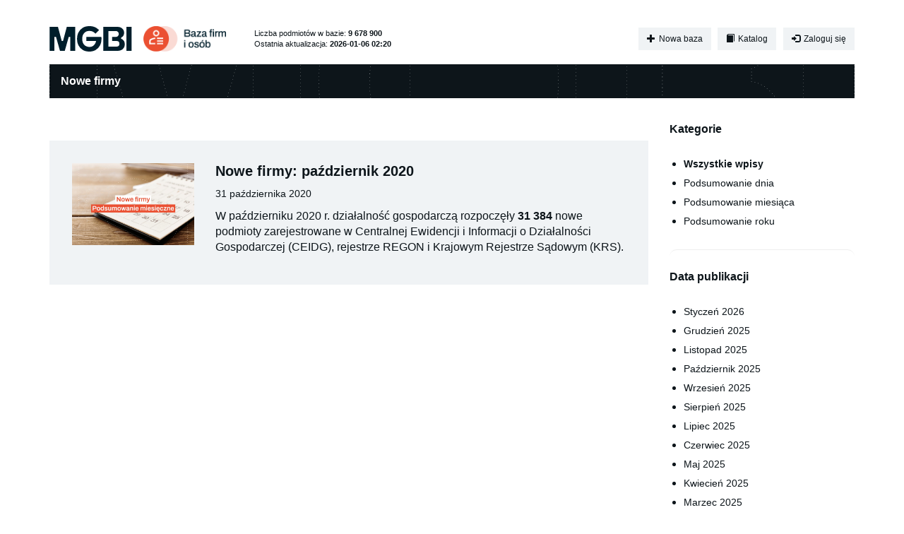

--- FILE ---
content_type: text/html;q=0.95; charset=utf-8
request_url: https://www.bnf.pl/nowe-firmy/2020-10
body_size: 3913
content:
<!DOCTYPE html><html lang="pl"><head><meta charset="utf-8"/><meta content="IE=edge" http-equiv="X-UA-Compatible"/><meta content="width=device-width, initial-scale=1.0" name="viewport"/><meta content="
Codziennie aktualizowana baza danych firm i innych podmiotów gospodarczych z rejestrów CEIDG, KRS, REGON w formatach CSV, Excel, XML. Od 0,02 zł netto za rekord.
" name="description"/><title>Nowe firmy - BNF</title><link href="https://fonts.googleapis.com/css?family=Open+Sans|Oswald" rel="stylesheet" type="text/css"/><link href="https://fonts.googleapis.com/css2?family=Material+Symbols+Outlined:opsz,wght,FILL,GRAD@20..48,100..700,0..1,-50..200" rel="stylesheet"/><link href="/static/website/images/icon.png" rel="icon" type="image/png"/><link href="/static/CACHE/css/d44f7808b59a.css" media="screen" rel="stylesheet" type="text/css"/><link href="/static/CACHE/css/e5753f8abeba.css" rel="stylesheet" type="text/css"/><link href="/static/CACHE/css/64717d94778f.css" media="screen" rel="stylesheet" type="text/css"/><link href="/static/CACHE/css/107c9f05df07.css" media="screen" rel="stylesheet" type="text/css"/><script>(function(i,s,o,g,r,a,m){i['GoogleAnalyticsObject']=r;i[r]=i[r]||function(){(i[r].q=i[r].q||[]).push(arguments)},i[r].l=1*new Date();a=s.createElement(o),m=s.getElementsByTagName(o)[0];a.async=1;a.src=g;m.parentNode.insertBefore(a,m)})(window,document,'script','//www.google-analytics.com/analytics.js','ga');ga('create', 'UA-51610666-2', 'auto');ga('send', 'pageview');</script><script>(function(w,d,s,l,i){w[l]=w[l]||[];w[l].push({'gtm.start':
new Date().getTime(),event:'gtm.js'});var f=d.getElementsByTagName(s)[0],
j=d.createElement(s),dl=l!='dataLayer'?'&l='+l:'';j.async=true;j.src=
'https://www.googletagmanager.com/gtm.js?id='+i+dl;f.parentNode.insertBefore(j,f);
})(window,document,'script','dataLayer','GTM-5N4WZH3');</script><script>
!function(f,b,e,v,n,t,s){if(f.fbq)return;n=f.fbq=function(){n.callMethod?
n.callMethod.apply(n,arguments):n.queue.push(arguments)};if(!f._fbq)f._fbq=n;
n.push=n;n.loaded=!0;n.version='2.0';n.queue=[];t=b.createElement(e);t.async=!0;
t.src=v;s=b.getElementsByTagName(e)[0];s.parentNode.insertBefore(t,s)}(window,
document,'script','https://connect.facebook.net/en_US/fbevents.js');
fbq('init', '325666537814492'); // Insert your pixel ID here.
fbq('track', 'PageView');
</script><noscript>&lt;img height="1" width="1" style="display:none" src="https://www.facebook.com/tr?id=325666537814492&amp;ev=PageView&amp;noscript=1" /&gt;</noscript><script src="//code.jquery.com/jquery-1.11.1.min.js" type="text/javascript"></script><script src="//netdna.bootstrapcdn.com/bootstrap/3.3.1/js/bootstrap.min.js" type="text/javascript"></script><script src="//ajax.aspnetcdn.com/ajax/jquery.validate/1.12.0/jquery.validate.min.js" type="text/javascript"></script><script src="/static/CACHE/js/0832ac55d8e8.js" type="text/javascript"></script><!--[if lt IE 9]><script type="text/javascript" src="/static/js/respond/respond.min.js"></script><![endif]--><script src="/static/CACHE/js/995218b2ebc0.js" type="text/javascript"></script><meta content="noindex" name="robots"/></head><body><noscript>&lt;iframe src="https://www.googletagmanager.com/ns.html?id=GTM-5N4WZH3" height="0" width="0" style="display:none;visibility:hidden"&gt;&lt;/iframe&gt;</noscript><div aria-hidden="true" class="modal fade" data-backdrop="static" id="payin-accepted-modal" role="dialog" tabindex="-1"><div class="modal-dialog"><div class="modal-content"><div class="modal-header"><button class="close" data-dismiss="modal" type="button"><span aria-hidden="true">×</span><span class="sr-only">Zamknij</span></button><h4 class="modal-title">Doładowanie konta</h4></div><div class="modal-body"><div class="modal-alert d-flex"><div class="icon"><span class="glyphicon glyphicon-time"></span></div><div class="info"><p><strong>Oczekujemy na przyjęcie Twojej wpłaty.</strong></p><p>W zależności od wybranej metody płatności może to potrwać od kilku minut do jednego dnia roboczego.</p></div></div></div><div class="modal-footer"><button class="btn btn-default" data-dismiss="modal">OK</button></div></div></div></div><div aria-hidden="true" class="modal fade" data-backdrop="static" id="payin-rejected-modal" role="dialog" tabindex="-1"><div class="modal-dialog"><div class="modal-content"><div class="modal-header"><button class="close" data-dismiss="modal" type="button"><span aria-hidden="true">×</span><span class="sr-only">Zamknij</span></button><h4 class="modal-title">Doładowanie konta</h4></div><div class="modal-body"><div class="modal-alert d-flex"><div class="icon"><span class="glyphicon glyphicon-remove-circle"></span></div><div class="info"><p><strong>Wystąpił błąd przy próbie przyjęcia Twojej wpłaty.</strong></p><p>Jeśli błąd się powtarza, skontaktuj się z nami przy pomocy <a class="alert-link" href="/kontakt">formularza kontaktowego</a>.</p></div></div></div><div class="modal-footer"><button class="btn btn-default" data-dismiss="modal">OK</button></div></div></div></div><div aria-hidden="true" class="modal fade" data-backdrop="static" id="credit-change-modal" role="dialog" tabindex="-1"><div class="modal-dialog"><div class="modal-content"><div class="modal-header"><button class="close" data-dismiss="modal" type="button"><span aria-hidden="true">×</span><span class="sr-only">Zamknij</span></button><h4 class="modal-title">Doładowanie konta</h4></div><div class="modal-body"><div class="modal-alert d-flex"><div class="icon"><span class="glyphicon glyphicon-ok-circle"></span></div><div class="info"><p><strong>Dziękujemy za dokonanie wpłaty!</strong></p><p>Twoje konto zostało właśnie doładowane kwotą <strong id="credit-change-modal-payin-value"> zł</strong> i będzie aktywne przez następne <strong>365 dni</strong>.</p></div></div></div><div class="modal-footer"><button class="btn btn-default" data-dismiss="modal">OK</button></div></div></div></div><div aria-hidden="true" class="modal fade" data-backdrop="static" id="error-modal" role="dialog" tabindex="-1"><div class="modal-dialog"><div class="modal-content"><div class="modal-header"><button class="close" data-dismiss="modal" type="button"><span aria-hidden="true">×</span><span class="sr-only">Zamknij</span></button><h4 class="modal-title">Funkcja niedostępna</h4></div><div class="modal-body"><div class="modal-alert d-flex"><div class="icon"><span class="glyphicon glyphicon-time"></span></div><div class="info"><p><strong>Funkcja, której próbujesz użyć, jest chwilowo niedostępna.</strong></p><p>Spróbuj ponownie za kilka minut. Jeśli problem się powtarza, skontaktuj się z nami przy pomocy <a class="alert-link" href="/kontakt">formularza kontaktowego</a>.</p></div></div></div><div class="modal-footer"><button class="btn btn-default" data-dismiss="modal">OK</button></div></div></div></div><div class="container"><div class="header"><div class="top-bar"><a class="navbar-brand" href="/"><div class="logo-wrapper"><img alt="BNF - Baza firm i osób decyzyjnych - CEIDG, KRS, REGON" src="/static/website/images/mgbi_logo.svg"/><img alt="BNF - Baza firm i osób decyzyjnych - CEIDG, KRS, REGON" src="/static/website/images/baza_firm_i_osob_logo.png"/></div></a><div class="last-update-info"><div class="nowrap">Liczba podmiotów w bazie: <strong>9 678 900</strong></div><div class="nowrap">Ostatnia aktualizacja: <strong>2026-01-06 02:20</strong></div></div><div class="navbar user-box"><div class="btn-group"><a class="btn btn-xs btn-light" href="/nowa-baza"><span class="glyphicon glyphicon-plus"></span> Nowa baza</a> <a class="btn btn-xs btn-light" href="/katalog"><span class="glyphicon glyphicon-book"></span> Katalog</a></div><div class="btn-group"><a class="btn btn-xs btn-light" href="/konto/zaloguj/"><span class="glyphicon glyphicon-log-in"></span> Zaloguj się</a></div></div></div></div><div class="body"><div class="row"><div class="col-md-12"><h4 class="page-title">Nowe firmy</h4></div></div><div class="row"><div class="col-md-9"><div class="entries-list"><div class="entry"><div class="row"><div class="hidden-xs col-sm-3"><a href="/nowe-firmy/artykul/nowe-firmy-pazdziernik-2020"><img alt="Nowe firmy: październik 2020" src="/media/thumbnails/podsumowanie_miesiaca.jpg"/></a></div><div class="col-xs-12 col-sm-9"><h3><a href="/nowe-firmy/artykul/nowe-firmy-pazdziernik-2020">Nowe firmy: październik 2020</a></h3><p><small>31 października 2020</small></p><p>W październiku 2020 r. działalność gospodarczą rozpoczęły <strong>31 384</strong> nowe podmioty zarejestrowane w Centralnej Ewidencji i Informacji o Działalności Gospodarczej (CEIDG), rejestrze REGON i Krajowym Rejestrze Sądowym (KRS).</p></div></div></div></div></div><div class="col-md-3"><div class="categories-box"><h4>Kategorie</h4><ul class="margin-top-30"><li><a href="/nowe-firmy/"><strong>Wszystkie wpisy</strong></a></li><li><a href="/nowe-firmy/kategoria/podsumowanie-dnia">Podsumowanie dnia</a></li><li><a href="/nowe-firmy/kategoria/podsumowanie-miesiaca">Podsumowanie miesiąca</a></li><li><a href="/nowe-firmy/kategoria/podsumowanie-roku">Podsumowanie roku</a></li></ul></div><div class="categories-box"><h4>Data publikacji</h4><ul class="margin-top-30"><li><a href="/nowe-firmy/2026-01">Styczeń 2026</a></li><li><a href="/nowe-firmy/2025-12">Grudzień 2025</a></li><li><a href="/nowe-firmy/2025-11">Listopad 2025</a></li><li><a href="/nowe-firmy/2025-10">Październik 2025</a></li><li><a href="/nowe-firmy/2025-09">Wrzesień 2025</a></li><li><a href="/nowe-firmy/2025-08">Sierpień 2025</a></li><li><a href="/nowe-firmy/2025-07">Lipiec 2025</a></li><li><a href="/nowe-firmy/2025-06">Czerwiec 2025</a></li><li><a href="/nowe-firmy/2025-05">Maj 2025</a></li><li><a href="/nowe-firmy/2025-04">Kwiecień 2025</a></li><li><a href="/nowe-firmy/2025-03">Marzec 2025</a></li><li><a href="/nowe-firmy/2025-02">Luty 2025</a></li><li><a href="/nowe-firmy/2025-01">Styczeń 2025</a></li><li><a href="/nowe-firmy/2024-12">Grudzień 2024</a></li><li><a href="/nowe-firmy/2024-11">Listopad 2024</a></li><li><a href="/nowe-firmy/2024-10">Październik 2024</a></li><li><a href="/nowe-firmy/2024-09">Wrzesień 2024</a></li><li><a href="/nowe-firmy/2024-08">Sierpień 2024</a></li><li><a href="/nowe-firmy/2024-07">Lipiec 2024</a></li><li><a href="/nowe-firmy/2024-06">Czerwiec 2024</a></li><li><a href="/nowe-firmy/2024-05">Maj 2024</a></li><li><a href="/nowe-firmy/2024-04">Kwiecień 2024</a></li><li><a href="/nowe-firmy/2024-03">Marzec 2024</a></li><li><a href="/nowe-firmy/2024-02">Luty 2024</a></li><li><a href="/nowe-firmy/2024-01">Styczeń 2024</a></li><li><a href="/nowe-firmy/2023-12">Grudzień 2023</a></li><li><a href="/nowe-firmy/2023-11">Listopad 2023</a></li><li><a href="/nowe-firmy/2023-10">Październik 2023</a></li><li><a href="/nowe-firmy/2023-09">Wrzesień 2023</a></li><li><a href="/nowe-firmy/2023-08">Sierpień 2023</a></li><li><a href="/nowe-firmy/2023-07">Lipiec 2023</a></li><li><a href="/nowe-firmy/2023-06">Czerwiec 2023</a></li><li><a href="/nowe-firmy/2023-05">Maj 2023</a></li><li><a href="/nowe-firmy/2023-04">Kwiecień 2023</a></li><li><a href="/nowe-firmy/2023-03">Marzec 2023</a></li><li><a href="/nowe-firmy/2023-02">Luty 2023</a></li><li><a href="/nowe-firmy/2023-01">Styczeń 2023</a></li><li><a href="/nowe-firmy/2022-12">Grudzień 2022</a></li><li><a href="/nowe-firmy/2022-11">Listopad 2022</a></li><li><a href="/nowe-firmy/2022-10">Październik 2022</a></li><li><a href="/nowe-firmy/2022-09">Wrzesień 2022</a></li><li><a href="/nowe-firmy/2022-08">Sierpień 2022</a></li><li><a href="/nowe-firmy/2022-07">Lipiec 2022</a></li><li><a href="/nowe-firmy/2022-06">Czerwiec 2022</a></li><li><a href="/nowe-firmy/2022-05">Maj 2022</a></li><li><a href="/nowe-firmy/2022-04">Kwiecień 2022</a></li><li><a href="/nowe-firmy/2022-03">Marzec 2022</a></li><li><a href="/nowe-firmy/2022-02">Luty 2022</a></li><li><a href="/nowe-firmy/2022-01">Styczeń 2022</a></li><li><a href="/nowe-firmy/2021-12">Grudzień 2021</a></li><li><a href="/nowe-firmy/2021-11">Listopad 2021</a></li><li><a href="/nowe-firmy/2021-10">Październik 2021</a></li><li><a href="/nowe-firmy/2021-09">Wrzesień 2021</a></li><li><a href="/nowe-firmy/2021-08">Sierpień 2021</a></li><li><a href="/nowe-firmy/2021-07">Lipiec 2021</a></li><li><a href="/nowe-firmy/2021-06">Czerwiec 2021</a></li><li><a href="/nowe-firmy/2021-05">Maj 2021</a></li><li><a href="/nowe-firmy/2021-04">Kwiecień 2021</a></li><li><a href="/nowe-firmy/2021-03">Marzec 2021</a></li><li><a href="/nowe-firmy/2021-02">Luty 2021</a></li><li><a href="/nowe-firmy/2021-01">Styczeń 2021</a></li><li><a href="/nowe-firmy/2020-12">Grudzień 2020</a></li><li><a href="/nowe-firmy/2020-11">Listopad 2020</a></li><li><a href="/nowe-firmy/2020-10"><strong>Październik 2020</strong></a></li><li><a href="/nowe-firmy/2020-09">Wrzesień 2020</a></li><li><a href="/nowe-firmy/2020-08">Sierpień 2020</a></li><li><a href="/nowe-firmy/2020-07">Lipiec 2020</a></li><li><a href="/nowe-firmy/2020-06">Czerwiec 2020</a></li><li><a href="/nowe-firmy/2020-05">Maj 2020</a></li><li><a href="/nowe-firmy/2020-04">Kwiecień 2020</a></li><li><a href="/nowe-firmy/2020-03">Marzec 2020</a></li><li><a href="/nowe-firmy/2020-02">Luty 2020</a></li><li><a href="/nowe-firmy/2020-01">Styczeń 2020</a></li><li><a href="/nowe-firmy/2019-12">Grudzień 2019</a></li><li><a href="/nowe-firmy/2018-12">Grudzień 2018</a></li><li><a href="/nowe-firmy/2017-12">Grudzień 2017</a></li><li><a href="/nowe-firmy/2016-12">Grudzień 2016</a></li><li><a href="/nowe-firmy/2015-12">Grudzień 2015</a></li><li><a href="/nowe-firmy/2014-12">Grudzień 2014</a></li><li><a href="/nowe-firmy/2013-12">Grudzień 2013</a></li><li><a href="/nowe-firmy/2012-12">Grudzień 2012</a></li><li><a href="/nowe-firmy/2011-12">Grudzień 2011</a></li><li><a href="/nowe-firmy/2010-12">Grudzień 2010</a></li><li><a href="/nowe-firmy/2009-12">Grudzień 2009</a></li><li><a href="/nowe-firmy/2008-12">Grudzień 2008</a></li><li><a href="/nowe-firmy/2007-12">Grudzień 2007</a></li><li><a href="/nowe-firmy/2006-12">Grudzień 2006</a></li><li><a href="/nowe-firmy/2005-12">Grudzień 2005</a></li><li><a href="/nowe-firmy/2004-12">Grudzień 2004</a></li><li><a href="/nowe-firmy/2003-12">Grudzień 2003</a></li><li><a href="/nowe-firmy/2002-12">Grudzień 2002</a></li></ul></div></div></div></div><div class="footer"><div><a href="/oferta">Nasza oferta</a> <a href="/nowe-firmy/">Nowe firmy</a> <a href="/katalog">Katalog</a> <a href="/regulamin">Regulamin</a> <a href="/kontakt">Kontakt</a></div><div>© 2026 <a href="https://www.mgbi.pl/" target="_blank">MGBI sp. z o.o.</a></div></div><div class="footer-announcement">W naszym serwisie przetwarzamy dane osobowe dotyczące działalności gospodarczej i zawodowej prowadzonej przez osoby fizyczne, a także wykorzystujemy pliki cookies w celu zapewnienia prawidłowego działania oraz dalszego rozwoju oferowanych przez nas usług. Szczegółowe informacje na ten temat dostępne są na stronach: <a href="/ochrona-danych-osobowych">Ochrona danych osobowych</a> oraz <a href="/polityka-prywatnosci">Polityka prywatności</a>.</div></div></body></html>

--- FILE ---
content_type: text/css
request_url: https://www.bnf.pl/static/CACHE/css/64717d94778f.css
body_size: 9827
content:
.alert,.alert,.btn,.list-group,.navbar-default{box-shadow:none;-webkit-box-shadow:none}.alert,.btn,.navbar-default{background-image:none}.alert-success{background-color:#d2edc7}.alert-thin{padding:8px}.asterisk-field{color:#f00;margin-left:5px}.benefit-box{margin-bottom:15px}.benefit-box>div>img{min-height:60px}.benefit-box>h3{margin-top:15px}.bg-lightgrey{background-color:#f9f9f9}.big{font-size:18px}.breadcrumbs{margin-bottom:20px}.btn-header{float:right;margin-top:120px}.btn-right{margin-top:20px}.business-label{background-color:#777;border-radius:4px;-moz-border-radius:4px;-webkit-border-radius:4px;color:#fff;font-size:11px;font-weight:bold;padding:3px 5px}.business-labels li{display:inline-block}.calendar-date select{border:1px solid #CCC;border-radius:4px}.categories-box{background-color:#f8f8f8;border-radius:10px;-moz-border-radius:10px;-webkit-border-radius:10px;margin-bottom:20px;padding:10px 15px}.categories-box>h4{margin-top:5px}.categories-box ul{margin-top:20px;padding-left:20px}.categories-box ul>li{margin-bottom:5px}.client-tile{border:1px solid #ddd;color:#000;display:inline-block;width:90px;margin:0 10px 10px 0;padding:3px}.client-tile img{width:100%}.container-narrow>hr{margin:30px 0}.checkbox label{top:0}.criteria-table td,.criteria-table td small{font-size:95%}.criteria-table th{min-width:40%}.cursor-pointer{cursor:pointer}.date-range-picker{background-color:#fff;border:1px solid #ccc;border-radius:3px;display:inline-block;-moz-border-radius:3px;-webkit-border-radius:3px;cursor:pointer;min-width:210px;padding:6px 12px}.date-range-picker .caret{float:right;margin-top:8px}.date-range-picker-disabled{background-color:#eee;cursor:auto}.details-table{background-color:#fff;margin-bottom:0}.details-table>tbody>tr:first-child>td:nth-child(2),.details-table>tbody>tr:first-child>td:nth-child(3){min-width:80px}.details-table>tbody>tr.danger td{background-color:#fff8f8}.details-table>tbody>tr.success td{background-color:#f4f9f2}.details-table>tbody{max-height:300px}.details-table>tbody>tr>td{font-size:95%}.details-table>tfoot>tr>td{background-color:#aaa;color:#fff;font-size:90%;padding-bottom:3px!important}.details-table>tfoot>tr>td button{color:#fff;padding:0}.details-table>tfoot>tr>td button:visited,.details-table>tfoot>tr>td button:hover,.details-table>tfoot>tr>td button:active,.details-table>tfoot>tr>td button:focus{color:#fff}.details-table>tfoot>tr>td input[name="page"]{height:25px;padding:5px;position:relative;text-align:center;top:-2px;width:30px}.details-table>tfoot>tr>td label{margin-bottom:0}.details-table>thead>tr:first-child th{background-color:#aaa;border-bottom:none;color:#fff}.details-table-footer{background-color:#eee;border-top:2px solid #ddd;border-bottom-left-radius:8px;border-bottom-right-radius:8px;-moz-border-radius-bottomleft:8px;-moz-border-radius-bottomright:8px;-webkit-border-bottom-left-radius:8px;-webkit-border-bottom-right-radius:8px;padding:10px;width:100%}.dynamic-list li{background-color:#f8f8f8;cursor:pointer;padding:8px}.dynamic-list li:hover{background-color:#f4f4f4}.entries-box .entry{background-color:#f8f8f8;border-radius:6px;-moz-border-radius:6px;-webkit-border-radius:6px;overflow:hidden;margin-bottom:20px;padding:10px}.entries-box .entry .row:first-child{min-height:150px}.entries-box .entry h4{margin-top:0}.entries-box .entry h4>a{color:inherit}.entries-box .entry p{font-size:85%}.entries-list .entry{border-bottom:1px dashed #e5e5e5;margin:20px 0 10px 0;padding-bottom:15px}.entries-list .entry:last-child{border-bottom:none}.entries-list .entry h3>a{color:inherit}.entries-list .entry h3{margin-top:0}.entries-list .entry img{width:100%}.font-green{color:#5CB85C}.font-grey{color:#888}.font-orange{color:#F0AD4E}.font-red{color:#f44}.font-blue{color:#337ab7}.footer{background-color:#666;color:#ddd;margin-top:20px;padding:5px 10px}.footer a{color:#ddd}.form-row{padding:inherit 15px}.footer-announcement{background-color:#eee;color:#888;font-size:12px;padding:10px}.form-control.copy-only{cursor:default}.form-info{padding-bottom:10px}.form-row-no-margin{margin-top:10px}.form-row p+h4{margin-top:28px}.header-buttons{margin-top:40px}.header-buttons div{float:right;margin-top:20px}.header-list li{margin-bottom:5px}.hidden{display:none}.highlight{background-color:#f8f8f8;border:2px solid #ddd;border-radius:10px;-moz-border-radius:10px;-webkit-border-radius:10px;padding:15px}.highlight.row{padding:15px 0}.highlight .info{color:#888;font-size:12px}.highlight .table{background-color:inherit;margin-bottom:0}.highlight .table th{font-weight:bold font-weight:normal}.highlight .table td,.highlight .table th{background-color:inherit;border-top:none}.info-panel{margin-bottom:40px}.info-panel .panel-heading h3.panel-title{display:inline}.info-panel .panel-heading .pull-left{max-width:95%}.input-group .input-group-addon{cursor:pointer}.jumbotron.main{background-color:#fff;background-image:url('/static/website/images/main/jumbotron.jpg?a59987809bad');background-position:center;background-repeat:no-repeat;background-size:cover;margin-bottom:15px;margin-top:-15px;overflow:hidden;padding:0}.jumbotron.main .background{padding:5px 0 0 0}.jumbotron.main .brand{border-left:20px solid transparent;line-height:.7;margin:20px 0 20px;padding:0 0 0 15px}.jumbotron.main .brand a{color:#555;font-family:Oswald,sans-serif;padding:0;text-shadow:#e6e6e6 1px 0 0,#e6e6e6 .533333px .833333px 0,#e6e6e6 -0.416667px .916667px 0,#e6e6e6 -0.983333px .133333px 0,#e6e6e6 -0.65px -0.75px 0,#e6e6e6 .283333px -0.966667px 0,#e6e6e6 .966667px -0.283333px 0;text-decoration:none}.jumbotron.main .brand a .title{font-size:45px;font-weight:bold}.jumbotron.main .brand a .subtitle{font-size:30px}.jumbotron.main .button{background:-moz-linear-gradient(left,rgba(180,180,180,0.65) 0,rgba(0,0,0,0) 100%);background:-webkit-gradient(linear,left top,right top,color-stop(0%,rgba(180,180,180,0.65)),color-stop(100%,rgba(0,0,0,0)));background:-webkit-linear-gradient(left,rgba(180,180,180,0.65) 0,rgba(0,0,0,0) 100%);background:-o-linear-gradient(left,rgba(180,180,180,0.65) 0,rgba(0,0,0,0) 100%);background:-ms-linear-gradient(left,rgba(180,180,180,0.65) 0,rgba(0,0,0,0) 100%);background:linear-gradient(to right,rgba(180,180,180,0.65) 0,rgba(0,0,0,0) 100%);filter:progid:DXImageTransform.Microsoft.gradient(startColorstr="#a6b4b4b4",endColorstr="#00000000",GradientType=1);padding:20px}.jumbotron.main .text{font-family:Open Sans;font-size:20px;padding:15px 45% 15px 20px}.jumbotron.main h1{font-size:48px}.jumbotron .opaque{background:-moz-linear-gradient(left,rgba(240,240,240,0.65) 0,rgba(240,240,240,0.25) 100%);background:-webkit-gradient(linear,left top,right top,color-stop(0%,rgba(240,240,240,0.25)),color-stop(100%,rgba(240,240,240,0.25)));background:-webkit-linear-gradient(left,rgba(240,240,240,0.65) 0,rgba(240,240,240,0.25) 100%);background:-o-linear-gradient(left,rgba(240,240,240,0.65) 0,rgba(240,240,240,0.25) 100%);background:-ms-linear-gradient(left,rgba(240,240,240,0.65) 0,rgba(240,240,240,0.25) 100%);background:linear-gradient(to right,rgba(240,240,240,0.65) 0,rgba(240,240,240,0.25) 100%);filter:progid:DXImageTransform.Microsoft.gradient(startColorstr="#a6b4b4b4",endColorstr="#a6b4b4b4",GradientType=1)}.jumbotron a{text-shadow:none}.label{padding:.4em .6em .3em}.last-update-info{color:#777;font-size:11px;padding:10px 0 0 0}.last-update-info table th{font-weight:normal;padding-right:10px}.legend{border:1px solid #c7d2d9;-khtml-border-radius:10px;-moz-border-radius:10px;border-radius:10px}.legend div{padding:5px}.legend .clearfix{padding:0}.legend table{border-spacing:1px;font-size:12px}.legend table td,.legend table th{border:1px solid #fff;padding:1px 3px 3px 3px}.legend table th{font-weight:normal;width:80%}.legend table th a{color:inherit}.legend table th a:hover{text-decoration:none}.legend table td{background-color:#f5f5f5;min-width:50px;text-align:right;white-space:nowrap}.legend table th.legend-color{padding:3px 5px 0 3px;width:25px}.legend table th.legend-color div{width:13px;height:13px}.legend table tr{vertical-align:top}.loading-icon-small{background-image:url('/static/main/images/loading-icon-small.gif?a59987809bad');background-size:100% auto;display:inline-block;height:22px;left:5px;position:relative;top:5px;visibility:hidden;width:22px;z-index:1000}.logo-label.center{background-color:#000}.logo-label.left{background-color:#428bca}.logo-label{color:#fff;font-weight:bold;padding:3px 5px}.main-box{border-top:1px solid #e5e5e5;margin-bottom:50px;margin-top:20px}.main-box>h2{color:#999;font-size:26px;font-weight:bold;margin:40px 0 50px;text-align:center}.margin-bottom-15{margin-bottom:15px!important}.margin-top-15{margin-top:15px!important}.margin-top-30{margin-top:30px!important}.margin-top-50{margin-top:50px!important}.marketing-box{border-top:none;font-size:13px}.modal-alert .icon{color:#888;font-size:40px}.modal-alert .info{padding-left:20px}.modal-content{border-radius:10px;overflow:hidden}.modal-content .modal-footer{background-color:#eee}.modal-content .modal-header{color:#fff}.modal-content .modal-header .close{color:#fff;opacity:1}.modal-content .modal-header .modal-title{font-weight:bold}.methods-list{margin-top:30px}.methods-list dd{border-bottom:2px dashed #bbb;margin:20px 0 30px;padding-bottom:20px}.methods-list dt{font-size:120%;padding-top:10px}.navbar .btn .glyphicon{margin-right:2px}.navbar .btn-group{margin-left:10px}.navbar-brand{padding:10px 15px}.navbar-brand img{width:60px}.news-box .article{background-color:#f8f8f8;border:none;border-radius:6px;-moz-border-radius:6px;-webkit-border-radius:6px;overflow:hidden;padding:0}.news-box .article .caption{min-height:150px;padding:10px}.news-box .article .image{display:block;position:relative}.news-box .article .image:hover{text-decoration:none}.news-box .article .issued-date{background-color:#aaa;color:#fff;padding:3px 10px}.news-box .article .title{background-color:#fff;filter:alpha(opacity=9);opacity:.9;bottom:0;color:#333;padding:5px 10px;position:absolute;width:100%}.news-box .article .title h4{line-height:1.3;margin:0}.news-cta{background:#eee;margin:30px 0;padding:15px}.no-decoration,.no-decoration:active,.no-decoration:hover{text-decoration:none}.nowrap{white-space:nowrap}.order-modal-table{width:100%}.order-modal-table td,.order-modal-table th{font-weight:normal;padding:5px}.order-modal-table td{text-align:right}.order-modal-table tr:first-child td,.order-modal-table tr:first-child th{border-bottom:1px solid #ddd}.order-status .label{padding-top:3px}.order-status .label .glyphicon{margin-right:1px}.orders-table>thead>tr:nth-child(2) th{background-color:#eee;border-top:none;font-size:85%;padding-bottom:5px;padding-top:5px}.orders-table p{margin-top:5px}.panel-small .orders-table ul.parts{padding-left:0}.panel-small .orders-table ul.parts li{color:#777;font-size:90%}.page-header{background-color:#eee;margin:20px 0 0 0;padding:15px}.page-header h1{font-weight:bold;margin-top:10px}.page-title{background-color:#666;border-top:4px solid #ccc;clear:both;color:#fff;font-weight:bold;margin-bottom:40px;margin-top:2px;padding:6px}.pagination{margin-top:0}.panel-heading .action-button{color:#fff;cursor:pointer}.panel-heading .action-button:hover{color:#ddd}.panel-large{border:3px solid #ddd;border-radius:15px;-moz-border-radius:15px;-webkit-border-radius:15px;margin-bottom:30px}.panel-large .panel-heading{border-bottom:none;background-image:none;padding:10px 15px}.panel-large .panel-heading h3.panel-title{font-size:16px}.section{border-top:2px dotted #ddd;padding:15px 0 20px 0}.section.first{border-top:none;padding-top:0}.section.grey{background-color:#f8f8f8;padding:15px 15px 20px 15px}.section.last{padding-bottom:0}.panel-small{background-color:#fbfbfb;border:2px solid #ddd;border-radius:10px;-moz-border-radius:10px;-webkit-border-radius:10px;box-shadow:none;padding:0}.panel-small .panel-body{color:#666;margin-top:10px}.panel-small .panel-body ul{padding:0 0 0 18px}.panel-small .panel-body ul li{list-style-type:square;margin-top:5px}.panel-small .panel-body ul li:first-child{margin-top:0}.panel-small .panel-body ul small{color:#aaa}.panel-small .panel-empty{border:none;padding:0}.panel-small .panel-heading{border-bottom:none;border-top-left-radius:7px;border-top-right-radius:7px;-moz-border-radius-topleft:7px;-moz-border-radius-topright:7px;-webkit-border-top-left-radius:7px;-webkit-border-top-right-radius:7px;padding:3px}.panel-small .panel-heading h5.panel-title{color:#357ebd;padding:7px}.panel-small .table-responsive{border:none}.panel-small .panel-body>.table{margin-bottom:8px}.panel-small .table>tbody>tr:first-child>td,.panel-small .table>tbody>tr:first-child>th{border-top:none}.panel-small .table td,.panel-small .table th{padding:8px 8px 8px 11px}.panel-small h6.panel-title{color:#555;margin-bottom:15px;padding:0}.panel-title{font-size:15px;font-weight:bold}.params-table{border-collapse:collapse}.paymethod-box{padding:15px}.paymethod-box>div{margin-top:20px}.paymethod-box button{border-radius:10px;-moz-border-radius:10px;-webkit-border-radius:10px;height:100px;margin:5px;text-align:center;width:100px}.paymethod-box button:hover{background-color:#f8f8f8}.paymethod-box button img{margin:auto}.policy li{margin-top:10px}.policy ol{list-style-type:lower-alpha}.popover{font-size:13px}.popover-label,.tooltip-label{cursor:pointer;white-space:nowrap}.popover-label .glyphicon{color:#aaa}.popover-title{color:#888;font-size:13px;line-height:20px}.popover-title .glyphicon{position:relative;top:2px}.price-panel{background:#f8f8f8;margin-bottom:15px;padding:10px}.price-panel .font-green,.price-panel .font-orange{font-size:1.2em}.promo-code{float:right;padding:0}.promo-code .form-control{float:left;width:30%}.promo-code .has-error{margin-bottom:0}.promo-code label{max-width:50%}.record-preview-table tbody tr td:first-child{background:#f8f8f8;width:50%}.region-select{margin-right:5px}.scrollable{overflow:hidden!important;position:relative}.services-info .highlight{margin:15px 0 20px 0}.section h5{font-weight:bold;margin:30px 0}.section h6{font-size:inherit;font-weight:bold;margin-top:20px}.section .optional{font-size:90%}.section .param.sub1{padding-left:30px}.section .param.sub1>code{background-color:#f8f8f8}.section .param.sub2{padding-left:60px}.section .param.sub2>code{background-color:#fbfbfb}.section>.table{margin-bottom:0}.section>.table>tbody>tr>th{font-weight:normal}.seo-box-keywords{font-size:11px}.seo-box-keywords>div{background-color:#f8f8f8;padding:10px}.seo-box-sources{font-size:12px}.services-info .highlight h5{font-size:16px;font-weight:bold;line-height:1.3;margin:0 0 15px 0}.services-info .highlight h5 small{font-weight:bold}.services-info .highlight>div>ul{padding-left:20px}.services-info h3{margin:40px 0 30px 0}.services-info h4{margin:40px 0 20px 0}.services-info li h5{font-weight:bold}.services-info ol{margin:40px 0}.services-info ul{margin:0;padding-left:20px}.services-info ul li{list-style-type:square;margin-bottom:15px;padding-right:10px}.services-info ul li:last-child{margin-bottom:0}.services-steps{background-color:#f8f8f8;margin:30px auto}.services-steps h5{font-weight:bold;margin:20px 0}.services-steps img{margin:10px 0;border:1px solid #aaa}.services-steps p{margin:20px 0}.share-link{padding:10px 15px 0 15px;margin-bottom:0}.share-link .form-control{cursor:default}.spaced{margin-right:5px}.tab-pane{padding-top:15px}.table.rate-table{margin-bottom:0}.table.summary-table{background-color:#fff}.table.summary-table .table.rate-table td,.table.summary-table .table.rate-table th{border-left:none;border-right:none;color:#888;font-weight:normal;padding:3px;width:auto}.table.summary-table .checkbox{max-height:20px;min-height:auto;padding-top:0}.table.summary-table .checkbox label{text-align:left}.table.summary-table td,.table.summary-table th{padding:6px;text-align:right}.table.summary-table td:first-child,.table.summary-table th:first-child{border-left:1px solid #ddd;padding-left:8px;text-align:left;width:30%}.table.summary-table td:last-child,.table.summary-table th:last-child{border-right:1px solid #ddd;padding-right:8px}.table.summary-table .separated{border-left:1px solid #ddd}.table.summary-table>tbody+tbody{border-top:none}.table.summary-table>tfoot>tr:first-child>td,.table.summary-table>tfoot>tr:first-child>th{border-top:2px solid #bbb}.table.summary-table>tfoot>tr:last-child>td,.table.summary-table>tfoot>tr:last-child>th{border-bottom:1px solid #ddd}.table.summary-table>thead>tr:first-child>td,.table.summary-table>thead>tr:first-child>th{color:#fff;border:none;padding:5px 6px}.table.summary-table>thead>tr:last-child>td,.table.summary-table>thead>tr:last-child>th{border-bottom:2px solid #bbb;border-top:none;color:#888;padding:3px}.table.summary-table>thead>tr:first-child>td,.table.summary-table>thead>tr:first-child>th{color:#fff;border:none;padding:5px auto 5px auto}.table.summary-table>tbody>tr.obligatory-part td,.table.summary-table>tbody>tr.obligatory-part th{color:#888;font-size:13px;padding-top:8px}.table.summary-table>tbody>tr.obligatory-part th{font-weight:normal;padding-left:35px}.table.summary-table>tbody>tr.selected-part td,.table.summary-table>tbody>tr.selected-part th{background-color:#f8f8f8;font-weight:normal}.table.summary-table>tbody>tr.selected-part .new{background-color:#eee;font-weight:bold}.table.summary-table>tbody>tr.obligatory-part .new{background-color:#f8f8f8;font-weight:bold}.table.summary-table>tfoot>tr .new,.table.summary-table>thead>tr .new{background-color:#f8f8f8}.table.summary-table>tfoot>tr.wallet-credit td,.table.summary-table>tfoot>tr.wallet-credit th{background-color:#f8f8f8}.table tr.valign-middle td,.table tr.valign-middle th{vertical-align:middle}.table .params-table td,.table .params-table th{border:1px solid #fbfbfb;font-size:95%;padding:3px}.table-scrollable{width:100%}.table-scrollable>thead,.table-scrollable>tbody{display:block;width:100%}.table-scrollable>tbody{overflow-x:hidden;overflow-y:auto}.table-scrollable tbody td,.table-scrollable tbody th{width:1%}.terms>li{font-size:22px;list-style-type:upper-roman;margin-top:30px}.terms h3{font-size:22px;margin-bottom:20px}.terms ol{font-size:14px;font-weight:normal}.terms ol ol{list-style-type:lower-alpha}.terms ol ol ol{list-style-type:decimal}.terms ol>li{margin-top:10px}.terms ul{margin:10px 0 0 0}.terms ul li{list-style-type:square;margin-top:10px}.tooltip.bottom .tooltip-arrow{border-bottom-color:#777}.tooltip-inner{background-color:#777;max-width:300px;padding:10px;text-align:left}.tree-inner{height:100%;overflow:auto;padding:0 30px 0 0}.tree-inner.scrollable{overflow:hidden}.tree-outer{background-color:#fff;border:1px solid #ccc;border-radius:4px;-moz-border-radius:4px;-webkit-border-radius:4px;height:300px;padding:5px 0}.user-box{padding:10px 10px 10px 0}.user-name{font-size:12px;padding-bottom:10px}.width-50-percent{width:50%}.ztree *{font-family:Helvetica,sans-serif}.ztree li a{border:none;display:inline-block;height:auto;margin:1px 0;min-height:18px;padding:3px 3px 2px 3px;white-space:normal}.ztree li a.curSelectedNode{background-color:#d4e1ec;border:1px #428bca solid;border:none;border-radius:4px;-moz-border-radius:4px;-webkit-border-radius:4px;height:auto;min-height:18px;padding:3px 3px 2px 3px}body{color:#444;font-family:Helvetica,sans-serif;padding-top:10px;padding-bottom:10px}h1.catalog-entry{font-size:32px;margin-top:0}h1.panel-title{font-size:25px;line-height:1.3}code.api-method{font-weight:bold}code.api-method a{color:#C7254E}h5.list-header{font-weight:bold;margin:0 0 5px 0;padding:5px 5px 10px 5px}h4.panel-header{color:#777;font-weight:bold}h5.modal-title{color:#777;font-weight:bold}h5.rate-table{font-weight:bold;margin-top:0}hr{border-style:dotted none none;border-top-color:#ddd;border-top-width:2px}input[id^="obligatory_parts"]:checked+label:after{color:#D43F3A}input[id^="obligatory_parts"]:checked+label:before{border-color:#D43F3A}label.error-label{color:#a94442;display:inline-block;font-weight:bold}label.radio{font-weight:normal}select[name="region_powiat"],select[name="region_state"]{width:140px}span.remove-item{color:#777;cursor:pointer;margin-left:10px}ul.fields-table{margin-bottom:0;padding-left:15px}ul.fields-table li{list-style-type:square;padding-left:0}ul.no-markers li{list-style-type:none!important}ul.stretched li{margin-top:15px}#area-select{height:450px;width:100%}#base-filter-filter+div.bootstrap-select ul.dropdown-menu li:first-child{display:none}#base-filter-modal .bootstrap-select div.dropdown-menu.open,#new-order-form select[name="base_filter"]+.bootstrap-select div.dropdown-menu.open{max-height:200px!important;overflow:hidden}#base-filter-modal .bootstrap-select ul.dropdown-menu.inner,#new-order-form select[name="base_filter"]+.bootstrap-select ul.dropdown-menu.inner{max-height:150px!important;overflow-y:auto}#base-filter-modal .dropdown-toggle,#new-order-form select[name="base_filter"]+.bootstrap-select .dropdown-toggle{border-radius:4px 0 0 4px;-moz-border-radius:4px 0 0 4px;-webkit-border-radius:4px 0 0 4px}#base-filter-modal .input-group .form-control{z-index:inherit}#base-filter-modal .modal-content{overflow:inherit}#base-filter-modal .modal-footer{border-radius:0 0 10px 10px;-moz-border-radius:0 0 10px 10px;-webkit-border-radius:0 0 10px 10px}#base-filter-modal .modal-header{border-radius:10px 10px 0 0;-moz-border-radius:10px 10px 0 0;-webkit-border-radius:10px 10px 0 0}#base-filter-modal-error,#base-filter-modal-existing-filter,#base-filter-modal-saving{display:none}#base-filter-modal-error-reset-link,#base-filter-modal-existing-filter-link{cursor:pointer;font-weight:normal}#content-fields-modal .list-inline{padding:10px 40px 0 40px}#content-fields-modal .list-inline li:first-child{padding-left:5px}#content-fields-modal h5{font-weight:bold}#criteria-panels{margin:15px 0 30px 0}#criteria-panels .advanced{display:none}#criteria-panels .criteria-panel-elements label>span{display:inline-block}#criteria-panels .panel{border:none;border-radius:0;margin:0 -15px}#criteria-panels .panel-body{border-top:none;font-size:13px;padding:0}#criteria-panels .panel-body .content{padding:15px}#criteria-panels .panel-body .content.scrollable{margin:5px 0;max-height:300px;padding:0 15px}#criteria-panels .panel-body .options .checkbox{background-color:#eee;color:#555;margin:0;padding:5px 30px}#criteria-panels .panel-body .options .form-group{border-bottom:1px solid #fff;margin-bottom:0}#criteria-panels .panel-heading{background-color:#f8f8f8;border-radius:0;-moz-border-radius:0;-webkit-border-radius:0;border-top:1px solid #ddd;color:#888;cursor:pointer}#criteria-panels .panel-heading:hover{background-color:#eee}#criteria-panels .panel-heading .plus-button{background-color:#fff;border:1px solid #ccc;border-radius:5px;-moz-border-radius:5px;-webkit-border-radius:5px;padding:1px 4px 2px;position:relative;right:-10px;top:-3px}#criteria-panels .panel-heading .plus-button .glyphicon{color:#ccc;font-size:12px}#criteria-panels .panel-title{font-weight:normal}#criteria-panels .radio-list li{padding-left:25px}#criteria-panels .radio-list div.radio{margin-left:-25px}#criteria-panels .tt-dropdown-menu{cursor:pointer;min-width:100%}#criteria-panels .tt-cursor{background-color:#D4E1EC;color:#000}#criteria-panels .ztree li span.button.noline_docu{background:auto!important;background-image:url('/static/css/zTreeStyle/img/zTreeStandard.png?a59987809bad')!important;background-position:-74px -72px}#date-picker{padding:5px 5px}#dates-panel .date-range-picker{min-width:190px}#dates-panel label,#size-panel label,#base-filter-panel label{color:#777;display:block}#file-progress-modal-progress-value{width:0}#location-map .form-group>input,#location-map .form-group .input-group{display:inline;margin-right:5px;width:100px}#location-map .form-group label{display:block}#marketing-modal .modal-footer .checkbox label::after{text-align:left}#new-order-form select[name="base_filter"]+.bootstrap-select,#new-order-form select[name="event_type"]+.bootstrap-select{width:100%!important}#order-modal-saving{display:none}#pricing-summary,#pricing-no-records{display:none}#region-select{margin-bottom:20px}#searching-modal{background-color:#fefefe;border-radius:10px;-moz-border-radius:10px;-webkit-border-radius:10px;box-shadow:0 5px 15px rgba(0,0,0,0.5);display:none;padding:15px;position:fixed;width:400px;z-index:1000}@media(min-width:768px){.container{max-width:970px}.record-preview-table tbody tr td:first-child{width:40%}}@media screen and (max-width:768px){.highlight>div{margin-top:15px}.highlight>div:first-child{margin-top:0}.navbar .btn-group{margin-bottom:5px}.panel-body .col-sm-6{margin-bottom:15px}.paymethod-buttons{padding:3px}.paymethod-buttons button{margin:3px}.wizard-navbar li{display:block}.wizard-navbar .spacer{display:none}}@media screen and (max-width:992px){.news-box .article .caption{min-height:0}.news-box .article .title{background-color:#f8f8f8;position:static}.news-box .article .image img{display:none}}@import "https://fonts.googleapis.com/css2?family=Archivo:ital,wght@0,300;0,400;0,500;0,600;0,700;1,300;1,400;1,500;1,600;1,700&family=Lora:ital@0;1&family=Roboto+Mono&display=swap";{-webkit-font-smoothing:antialiased;-moz-osx-font-smoothing:grayscale;text-rendering:optimizeLegibility}:root{--clr-black:#000;--clr-neutral-900:#0D151A;--clr-neutral-800:#1F2C33;--clr-neutral-700:#32434D;--clr-neutral-600:#465A66;--clr-neutral-500:#5A7382;--clr-neutral-400:#748C99;--clr-neutral-300:#94A8B3;--clr-neutral-200:#B4C3CC;--clr-neutral-150:#C7D2D9;--clr-neutral-100:#DAE1E6;--clr-neutral-50:#F0F3F5;--clr-white:#FFF;--clr-blue-900:#001E2B;--clr-blue-800:#002F45;--clr-blue-700:#004261;--clr-blue-600:#005780;--clr-blue-500:#0076AC;--clr-blue-400:#288CB9;--clr-blue-300:#51A1C6;--clr-blue-200:#79B7D3;--clr-blue-150:#A2CDE1;--clr-blue-100:#CAE3EE;--clr-blue-50:#F2F8FB;--clr-blue:var(--clr-blue-500);--clr-orange-900:#170602;--clr-orange-800:#4C190F;--clr-orange-700:#802C1A;--clr-orange-600:#B53F26;--clr-orange-500:#EB5032;--clr-orange-400:#EE6E56;--clr-orange-300:#F28F7A;--clr-orange-200:#F6AE9D;--clr-orange-150:#F9C7BE;--clr-orange-100:#FADAD4;--clr-orange-50:#FDEBE9;--clr-orange:var(--clr-orange-500);--clr-yellow-900:#2A1701;--clr-yellow-800:#654004;--clr-yellow-700:#946407;--clr-yellow-600:#C0880A;--clr-yellow-500:#E6A513;--clr-yellow-400:#EAB337;--clr-yellow-300:#EEC15A;--clr-yellow-200:#F2CF7D;--clr-yellow-150:#F6DDA0;--clr-yellow-100:#FAEBC3;--clr-yellow-50:#FDF6E8;--clr-yellow:var(--clr-yellow-500);--clr-green-900:#001A0F;--clr-green-800:#003A22;--clr-green-700:#005A35;--clr-green-600:#007A48;--clr-green-500:#009B5A;--clr-green-400:#25AD74;--clr-green-300:#4BBD8E;--clr-green-200:#71CEA7;--clr-green-150:#99DFC3;--clr-green-100:#BDF1DB;--clr-green-50:#E5FFF4;--clr-green:var(--clr-green-500);--clr-red-900:#160303;--clr-red-800:#430A0A;--clr-red-700:#701111;--clr-red-600:#9D1818;--clr-red-500:#C81E1E;--clr-red-400:#D14040;--clr-red-300:#DA6262;--clr-red-200:#E38484;--clr-red-150:#ECA6A6;--clr-red-100:#F5C8C8;--clr-red-50:#FCE9E9;--clr-red:var(--clr-red-500);--clr-dark:var(--clr-neutral-900);--clr-light:var(--clr-neutral-50);--clr-primary:var(--clr-orange-500);--clr-success:var(--clr-green);--clr-danger:var(--clr-red);--clr-warning:var(--clr-yellow);--clr-info:var(--clr-blue-600);--clr-body:var(--clr-dark);--h1-font-size:32px;--h2-font-size:24px;--h3-font-size:20px;--h4-font-size:16px;--h5-font-size:14px;--h1-font-weight:500;--h2-font-weight:500;--h3-font-weight:600;--h4-font-weight:600;--h5-font-weight:600;--fs-md:16px;--btn-xs-font-size:12px;--btn-xs-padding-y:10px;--btn-xs-padding-x:12px;--btn-sm-font-size:13px;--btn-sm-padding-y:14px;--btn-sm-padding-x:14px;--btn-md-font-size:14px;--btn-md-padding-y:16px;--btn-md-padding-x:16px;--btn-lg-font-size:16px;--btn-lg-padding-y:18px;--btn-lg-padding-x:20px;--btn-font-weight:600;--btn-border-radius:0;--btn-border:none;--border-color-default:var(--clr-neutral-100)}body{color:var(--clr-dark);font-size:var(--fs-md)!important;font-family:"Archivo",sans-serif}@media(min-width:768px){.container{max-width:1240px!important}}.page-title{background-color:var(--clr-dark)!important;background-image:url('/static/main/images/decors/dotted-mgbi-white-90.svg?a59987809bad')!important;background-position:right;background-repeat:no-repeat;background-size:100%;color:var(--clr-white)!important;padding:16px!important;border:none!important;font-size:16px!important;line-height:1;margin-top:15px!important;margin-bottom:30px!important}.main-box{margin-bottom:64px!important;border-top:1px solid var(--border-color-default)!important}.jumbotron+.main-box{border-top:none!important}.main-box>h2{margin-top:64px}.section{border-top:none!important}h2,h3,h4,h5{color:var(--clr-dark)!important}h2{font-size:var(--h2-font-size)!important;font-weight:var(--h2-font-weight)!important}h3{font-size:var(--h3-font-size)!important;font-weight:var(--h3-font-weight)!important}h4{font-size:var(--h4-font-size)!important;font-weight:var(--h4-font-weight)!important}h5{font-size:var(--h5-font-size)!important;font-weight:var(--h5-font-weight)!important}a{color:var(--clr-dark);text-decoration:none}a:not(.btn):hover{color:var(--clr-primary)!important}.icon,.circle-icon{font-family:'Material Symbols Outlined';font-weight:normal;font-style:normal;font-size:32px;line-height:1;letter-spacing:normal;text-transform:none;display:inline-block;white-space:nowrap;word-wrap:normal;direction:ltr;-webkit-font-feature-settings:'liga';-webkit-font-smoothing:antialiased;font-variation-settings:'FILL' 1,'wght' 400,'GRAD' 0,'opsz' 24}.circle-icon{display:inline-flex;justify-content:center;align-items:center;width:48px;height:48px;border-radius:50%;background:var(--clr-primary);color:var(--clr-white)}.form-control,.date-range-picker{border-radius:0!important;border-color:var(--clr-neutral-150)!important;background:var(--clr-neutral-50)!important;box-shadow:none!important;color:var(--clr-dark)!important}button.dropdown-toggle{border:1px solid var(--clr-neutral-200)!important;background:var(--clr-neutral-50)!important}.btn-group.bootstrap-select.form-control{background:none!important}#contact-form input[type="submit"]{margin-top:16px}#contact-form .g-recaptcha-wrapper{padding:10px!important}.has-error .checkbox,.has-error .checkbox-inline,.has-error .control-label,.has-error .help-block,.has-error .radio,.has-error .radio-inline,.has-error.checkbox label,.has-error.checkbox-inline label,.has-error.radio label,.has-error.radio-inline label{color:var(--clr-danger)!important}.help-block.error-label{font-size:12px;background:var(--clr-red-50)!important;color:var(--clr-danger)!important;padding:2px}.bg-transparent{background:transparent!important}.bg-light{background:var(--clr-light)!important}.text-primary,.font-primary{color:var(--clr-primary)!important}.text-success,.font-success{color:var(--clr-success)!important}.text-danger,.font-danger{color:var(--clr-danger)!important}.text-warning,.font-warning{color:var(--clr-warning)!important}.text-info,.font-info{color:var(--clr-info)!important}.text-dark,.font-dark{color:var(--clr-dark)!important}.text-neutral,.font-neutral{color:var(--clr-neutral-400)!important}.text-blue,.font-blue{color:var(--clr-blue)!important}.text-green,.font-green{color:var(--clr-green)!important}.text-red,.font-red{color:var(--clr-red)!important}.text-orange,.font-orange{color:var(--clr-orange)!important}.text-yellow,.font-yellow{color:var(--clr-yellow)!important}.text-grey,.font-grey{color:var(--clr-neutral-400)!important}.alert{border-radius:0!important}.alert-secondary{color:var(--clr-neutral-700)!important;background-color:var(--clr-neutral-100)!important;border-color:var(--clr-neutral-200)!important}.alert-success{color:var(--clr-green-700)!important;background-color:var(--clr-green-50)!important;border-color:var(--clr-green-150)!important}.alert-danger{color:var(--clr-red-700)!important;background-color:var(--clr-red-50)!important;border-color:var(--clr-red-150)!important}.alert-warning{color:var(--clr-yellow-700)!important;background-color:var(--clr-yellow-50)!important;border-color:var(--clr-yellow-150)!important}.alert-info{color:var(--clr-blue-700)!important;background-color:var(--clr-blue-50)!important;border-color:var(--clr-blue-150)!important}.alert-dark{color:var(--clr-neutral-100)!important;background-color:var(--clr-neutral-700)!important;border-color:var(--clr-neutral-900)!important}.btn{border-radius:var(--btn-border-radius)!important;border:var(--btn-border)!important;font-weight:var(--btn-font-weight)!important;line-height:1!important;padding:var(--btn-xs-padding-y) var(--btn-xs-padding-x)!important}.btn-xs{font-size:var(--btn-xs-font-size)!important;padding:var(--btn-xs-padding-y) var(--btn-xs-padding-x)!important}.btn-sm{font-size:var(--btn-sm-font-size)!important;padding:var(--btn-sm-padding-y) var(--btn-sm-padding-x)!important}.btn-md{font-size:var(--btn-md-font-size)!important;padding:var(--btn-md-padding-y) var(--btn-md-padding-x)!important}.btn-lg{font-size:var(--btn-lg-font-size)!important;padding:var(--btn-lg-padding-y) var(--btn-lg-padding-x)!important}.btn-light{background:var(--clr-light);color:var(--clr-dark)}.btn-light:hover{background:var(--clr-neutral-100)}.btn-dark{background:var(--clr-dark)!important}.btn-dark:hover{background:var(--clr-neutral-700)!important}.btn-primary{background:var(--clr-primary)!important}.btn-primary:hover{background:var(--clr-orange-400)!important}.btn-success{background:var(--clr-success)!important}.btn-success:hover{background:var(--clr-green-400)!important}.btn-danger{background:var(--clr-danger)!important}.btn-danger:hover{background:var(--clr-red-400)!important}.btn-warning{background:var(--clr-warning)!important}.btn-warning:hover{background:var(--clr-yellow-400)!important}.btn-info{background:var(--clr-info)!important}.btn-info:hover{background:var(--clr-blue-400)!important}.btn-link{color:var(--clr-blue)}.btn .glyphicon{line-height:.75}.plus-button{border-radius:0!important;border:1px solid var(--clr-neutral-200)}.highlight{border-radius:0!important;background:var(--clr-neutral-50)!important;border:1px solid var(--clr-neutral-150)!important}.pagination{margin:0!important}.pagination>li>a,.pagination>li>span{display:inline-block;border-radius:50%!important;padding:0;width:32px;height:32px;line-height:32px;color:var(--clr-dark)!important;margin:0 2px!important;font-size:12px!important}.pagination>.active>a,.pagination>.active>a:focus,.pagination>.active>a:hover,.pagination>.active>span,.pagination>.active>span:focus,.pagination>.active>span:hover{color:var(--clr-white)!important;background-color:var(--clr-dark)!important;border-color:var(--clr-dark)}.header{display:flex;flex-direction:column;padding-top:24px}.header .top-bar{display:flex;justify-content:flex-start;align-items:center}.header .last-update-info{padding:0}.header .navbar:after,.header .navbar:before{content:"";display:none!important}.header .navbar{display:flex;justify-content:space-between;background:none!important;border:none!important;padding:0!important;margin:0!important;min-height:auto!important;margin-left:auto!important}.header .navbar .btn-group{margin-left:0!important}.header .navbar .btn-group:not(:last-child),.header .navbar .btn-group>*:not(:last-child){margin:0 10px 0 0!important}.navbar .btn{font-weight:400!important}.header .navbar-brand{padding:0!important;height:auto!important;margin-right:40px}.header .navbar-brand img{width:auto;height:36px}.header .navbar.user-box{display:flex;flex-wrap:wrap;justify-content:flex-start;margin-left:auto!important}.header .navbar.user-box .btn-group{padding:5px 0!important}.header .navbar.user-box .user-name{width:100%;padding-bottom:5px!important}.logo-wrapper{display:flex}.logo-wrapper img:first-child{margin-right:16px}.header .last-update-info *{color:var(--clr-dark)!important}.btn-search{border-bottom:1px solid var(--clr-dark)!important}.impersonate-box{margin-top:10px;font-size:11px!important}@media screen and (max-width:1199.98px){.header .top-bar{display:flex;justify-content:space-between;flex-direction:row;flex-wrap:wrap}.header .navbar-brand{margin-bottom:16px!important}.header .last-update-info{margin-bottom:16px!important}.header .navbar{width:100%}.header .navbar .btn-group{margin-bottom:0!important}.header .navbar.user-box .btn-group:nth-child(3){margin-right:auto!important}}@media screen and (min-width:640px){.header .navbar.user-box .user-name{text-align:right}}@media screen and (min-width:1200px){.header .navbar.user-box{justify-content:flex-end!important}}.jumbotron{display:flex;background:var(--clr-light)!important;padding:0!important;height:480px;margin-top:12px;border-radius:0!important}.jumbotron>div{width:50%}.jumbotron>div:first-child{display:flex;flex-direction:column;padding:60px}.jumbotron h1{margin:0!important;line-height:1;font-size:32px!important;max-width:320px}.jumbotron p{margin-top:48px;font-weight:400;font-size:18px!important}.jumbotron .button{margin-top:auto!important}h1 .title{display:inline-block;font-size:36px!important;line-height:1.1!important}h1 .subtitle{display:inline-block;font-size:18px!important;margin-top:20px!important}.jumbotron>div:last-child{overflow:clip}.jumbotron>div>img{width:100%;height:100%;object-fit:cover}@media screen and (max-width:767.98px){.jumbotron>div:first-child{padding:40px 20px}.jumbotron{flex-direction:column;height:auto!important}.jumbotron>div{width:auto!important}}.footer{display:flex;justify-content:space-between;background-color:var(--clr-dark)!important;margin-top:24px;font-size:16px!important;padding:24px!important}.footer *{color:var(--clr-white)!important;font-size:13px!important}.footer a:not(:last-child){margin-right:24px}.footer-announcement{background-color:var(--clr-white)!important;color:var(--clr-dark)!important;padding:32px 0!important}.seo-box-keywords>div{background:var(--clr-light)!important;padding:24px;font-size:13px!important}.seo-box-keywords>div>p:last-child{margin-bottom:0}@media screen and (max-width:767.98px){.footer{flex-direction:column}.footer>div:last-child{margin-top:10px}}.panel{border:none!important;padding:0!important;border:1px solid var(--border-color-default)!important;border-radius:0!important}.panel-small{background-color:var(--clr-white)!important}.panel-heading{background:var(--clr-neutral-100)!important;padding:12px 16px;border-radius:0!important}.panel-title{color:var(--clr-body)!important}h3.panel-title{font-size:16px!important}.panel-heading .glyphicon{font-size:12px!important}.panel-heading .action-button{color:var(--clr-dark)!important}.panel-header{color:var(--clr-dark)!important}.panel-footer{background:var(--clr-neutral-50)!important}.panel-primary>.panel-heading{border-color:var(--border-color-default)!important}.panel-small .panel-heading{border-radius:0!important}.categories-box{background:transparent!important;padding:0!important}.categories-box{padding:24px 0!important;margin:0!important}.categories-box:not(:first-child){border-top:1px solid #eee}.categories-box ul{margin-bottom:0!important}.categories-box ul li a{font-size:14px!important}@media screen and (min-width:992px){.categories-box:first-child{padding-top:0!important}}.price-panel{background:var(--clr-light)!important;padding:24px}@media screen and (max-width:991.98px){.price-panel .btn{margin-top:15px}}.entry{background-color:var(--clr-light)!important}.entries-box .entry{padding:32px;background-color:var(--clr-light)!important}.entries-box .entry .row:last-child,.entry .price-panel{padding:24px 0 0 0!important;margin:32px 0 0 0!important;border-top:1px solid var(--clr-neutral-100)!important}.entries-box .entry{}.entries-list{margin:30px 0!important}.entries-list .entry{padding:32px;margin:0!important;border:none!important}.entries-list .entry:not(:first-child){margin-top:24px!important}.table.summary-table>thead>tr:first-child>td,.table.summary-table>thead>tr:first-child>th{font-size:14px!important}.table td{border-color:var(--clr-neutral-150)!important;background:var(--clr-white)!important}.table td.bg-transparent{background:transparent!important}.table thead th{border-color:var(--clr-neutral-600)!important;background:var(--clr-neutral-700)!important;color:var(--clr-white)!important}.table thead tr:nth-child(2) th{border-color:var(--clr-neutral-500)!important;background:var(--clr-neutral-600)!important}.table tfoot th,.table tfoot td{border-color:var(--clr-neutral-500)!important;background:var(--clr-neutral-600)!important;color:var(--clr-white)!important}.details-table-footer{border-color:var(--clr-neutral-50)!important;background:var(--clr-neutral-50)!important;color:var(--clr-dark)!important;border-radius:0!important}.table tbody th{border-color:var(--clr-neutral-150)!important;background:var(--clr-neutral-50)!important}.table th,.table td{font-size:14px!important}.table.summary-table .table.rate-table td,.table.summary-table .table.rate-table th{color:var(--clr-dark)!important;background:transparent!important;border-color:var(--clr-neutral-100)!important}h5.rate-table{margin-bottom:0!important}h5.rate-table+.rate-table{margin-top:10px}.modal-header{background:var(--clr-primary)!important}.modal-title{color:var(--clr-white)!important}.breadcrumbs{border-bottom:1px solid var(--border-color-default);padding-bottom:12px;font-size:13px;margin-bottom:48px!important}.client-tile{border:1px solid var(--border-color-default)!important;padding:8px!important}.client-tile:hover{border-color:var(--clr-neutral-150)!important;background:var(--clr-neutral-50)}.news-box .article{background:var(--clr-light)!important;padding:0!important}.news-box .article .title,.news-box .article .issued-date{color:var(--clr-dark)!important;padding:0 24px!important}.news-box .article .title{background:var(--clr-light)!important;margin:0!important;padding-top:32px!important}.news-box .article .issued-date{background:none!important}.news-box .article .caption{padding:24px!important}.nav-tabs>li>a{border-radius:0!important;border-color:var(--border-color-default);line-height:1.25!important}.nav-tabs>li:not(.active)>a{border-color:transparent!important}.nav>li:not(.active)>a:focus,.nav>li:not(.active)>a:hover{background:var(--clr-neutral-50);border:1px solid var(--border-color-default)!important}#criteria-panels .panel{border-bottom:1px solid var(--clr-neutral-150)!important}#criteria-panels .panel-heading .plus-button{background:transparent!important}#criteria-panels .panel-heading .plus-button .glyphicon{color:var(--clr-dark)!important;font-size:10px!important}#criteria-panels h4.panel-title{font-size:14px!important}.daterangepicker *{border-radius:0!important}.daterangepicker .applyBtn{background:var(--clr-primary)!important}.daterangepicker .applyBtn:hover{background:var(--clr-orange-400)!important}.daterangepicker .daterangepicker_start_input label,.daterangepicker .daterangepicker_end_input label{color:#333;text-shadow:var(--clr-white) 1px 1px 0}.daterangepicker .ranges .input-mini{border:1px solid #ccc;color:#555}.daterangepicker .ranges li{background:var(--clr-neutral-50)!important;border:1px solid #f5f5f5;color:var(--clr-dark)!important}.daterangepicker .ranges li.active,.daterangepicker .ranges li:hover{background:var(--clr-primary)!important;border:1px solid var(--clr-primary)!important;color:var(--clr-white)!important}.daterangepicker .calendar-date{border:1px solid #ddd;background:var(--clr-white)!important}.daterangepicker{background:var(--clr-white)!important}.daterangepicker.opensleft:before{border-bottom:7px solid #ccc;border-bottom-color:rgba(0,0,0,0.2)}.daterangepicker.opensleft:after{border-bottom:6px solid var(--clr-white)!important}.daterangepicker.opensright:before{border-bottom:7px solid #ccc;border-bottom-color:rgba(0,0,0,0.2)}.daterangepicker.opensright:after{border-bottom:6px solid var(--clr-white)!important}.daterangepicker td.off{color:#999}.daterangepicker td.disabled{color:#999}.daterangepicker td.available:hover,.daterangepicker th.available:hover{background:var(--clr-neutral-100)!important}.daterangepicker td.in-range{background:var(--clr-neutral-50)!important}.daterangepicker td.active,.daterangepicker td.active:hover{background-color:var(--clr-primary)!important;border-color:var(--clr-primary)!important;color:var(--clr-white)!important}.daterangepicker td.week,.daterangepicker th.week{color:#ccc}.seo-box-sources h3{font-size:16px!important}.main-box.seo-box-keywords{border-top:none!important;margin-bottom:40px!important}.asterisk-field{color:var(--clr-primary)!important}.well{background:var(--clr-light)!important;border-radius:0!important;border:none!important;box-shadow:none!important}.w-100{width:100%!important}.w-75{width:75%!important}.w-50{width:50%!important}.w-25{width:25%!important}.h-100{height:100%!important}.h-75{height:75%!important}.h-50{height:50%!important}.h-25{height:25%!important}.margin-right-auto{margin-right:auto!important}.margin-right-0{margin-right:0!important}.margin-right-15{margin-right:15px!important}.margin-right-30{margin-right:30px!important}.margin-left-auto{margin-left:auto!important}.margin-left-0{margin-left:0!important}.margin-left-15{margin-left:15px!important}.margin-left-30{margin-left:30px!important}.d-flex{display:flex}.justify-content-start{justify-content:flex-start}.justify-content-end{justify-content:flex-end}.justify-content-center{justify-content:center}.justify-content-between{justify-content:space-between}.justify-content-around{justify-content:space-around}.justify-content-evenly{justify-content:space-evenly}.align-items-start{align-items:flex-start}.align-items-end{align-items:flex-end}.align-items-center{align-items:center}.align-items-baseline{align-items:baseline}.align-items-stretch{align-items:stretch}.flex-nowrap{flex-wrap:nowrap}.flex-wrap{flex-wrap:wrap}.flex-wrap-reverse{flex-wrap:wrap-reverse}

--- FILE ---
content_type: text/css
request_url: https://www.bnf.pl/static/CACHE/css/107c9f05df07.css
body_size: 399
content:
.alert-success{background-color:#e5f5df}.jumbotron.main .brand{border-color:#5CB85C}.logo-label.right{background-color:#5CB85C}.main-header-icon{color:#5CB85C}.marketing-box h3{color:#5CB85C;font-size:20px}.modal-content .modal-header{background-color:#5CB85C}.panel-large>.panel-heading .panel-title{color:#5CB85C}.table.summary-table>thead>tr:first-child>td,.table.summary-table>thead>tr:first-child>th{background-color:#999;border-left:1px solid #999;border-right:1px solid #999}ul#contact-forms-tabs{display:flex}#contact-forms-tabs li{float:none;flex:1 0}#contact-forms-tabs li a{height:100%}@media screen and (max-width:414px){.g-recaptcha{overflow:hidden}}@media screen and (max-width:639px){ul#contact-forms-tabs{display:flex;flex-direction:column}#contact-forms-tabs li a{border-radius:4px}#contact-forms-tabs li.active a{border-bottom-color:#ddd}}

--- FILE ---
content_type: image/svg+xml
request_url: https://www.bnf.pl/static/website/images/mgbi_logo.svg
body_size: 1828
content:
<svg id="mgbi" xmlns="http://www.w3.org/2000/svg" viewBox="0 0 440.695 135.599"><defs><style>.cls-1{fill:#001e2b;}</style></defs><title>mgbi_[logo](primary_900)</title><path id="_Compound_Path_" data-name="&lt;Compound Path&gt;" class="cls-1" d="M220.543,128.338h44.979v128H239.4V182.093h-8.576l-21.188,74.245H183.887L162.7,182.093h-8.575v74.245H128v-128h44.98l20.288,75.4h6.987Zm320.351,0v128h27.8v-128Zm-134.843,53.7h-80.6v21.7h52.3v.848a38.84,38.84,0,0,1-9.686,19.652c-6.5,6.845-13.575,11.248-26.184,11.248l-2.541-.046c-10.475-.767-19-4.536-25.326-11.2-7.167-7.543-10.8-18.243-10.8-31.806,0-8.562,1.592-16.118,4.731-22.458a34.611,34.611,0,0,1,13.223-14.643,33.081,33.081,0,0,1,17.093-5.086l5.162-.043a37.451,37.451,0,0,1,19.6,5.128,32.775,32.775,0,0,1,5.017,3.713l6.356,5.519,19.07-19.069-6.958-6.015,0,.01a59.742,59.742,0,0,0-8.739-6.268c-9.793-5.76-21.285-8.68-34.158-8.68l-4.326.018c-12.348.188-23.4,3.1-32.854,8.662a59.987,59.987,0,0,0-22.895,24.073c-5.388,10.2-8.119,22.021-8.119,35.139s2.731,24.944,8.119,35.14a59.156,59.156,0,0,0,22.992,23.982c9.458,5.47,20.479,8.351,32.756,8.564l2.032.02c14.618,0,24.4-2.888,34.246-8.584a59.148,59.148,0,0,0,22.991-23.982c5.388-10.195,8.119-22.018,8.119-35.14A87.767,87.767,0,0,0,406.051,182.039ZM528.49,206.052a33.255,33.255,0,0,1,3.266,15.207q0,11.571-5.318,19.405a32.9,32.9,0,0,1-14.087,11.755,47.511,47.511,0,0,1-19.592,3.919H416.292v-128h76.28a41.3,41.3,0,0,1,18.193,3.919,31.149,31.149,0,0,1,12.781,11.008,29.542,29.542,0,0,1,4.665,16.607,31.724,31.724,0,0,1-2.8,13.621,25.876,25.876,0,0,1-13.031,12.067v6.987a16.43,16.43,0,0,1,7.34,2.963A29.713,29.713,0,0,1,528.49,206.052Zm-25.469,12.6A14.918,14.918,0,0,0,488.1,203.738H463.555V182.092h20.334a15.773,15.773,0,1,0,0-31.546l-39.8,0v83.032H488.1A14.918,14.918,0,0,0,503.021,218.656Z" transform="translate(-128 -124.539)"/></svg>

--- FILE ---
content_type: application/javascript
request_url: https://www.bnf.pl/static/CACHE/js/995218b2ebc0.js
body_size: 335
content:
(function($){function adjustPaginator(paginator){var parentWidth=$(paginator).parent().outerWidth(),items=$(paginator).children('li:not(:first-child):not(:last-child):not(.active)'),selectedItem=$(paginator).children('li.active'),visibleItems,prevItem,nextItem
items.hide()
prevItem=nextItem=selectedItem
while(true){prevItem=prevItem.prev('li:not(:first-child)')
nextItem=nextItem.next('li:not(:last-child)')
if(prevItem)prevItem.show()
if(nextItem)nextItem.show()
if($(paginator).outerWidth()>=parentWidth||(!nextItem.length&&!prevItem.length)){prevItem.hide()
nextItem.hide()
break}}}
$.fn.paginator=function(){var paginator=this
adjustPaginator(paginator)
$(window).on('resize',function(){adjustPaginator(paginator)})}}(jQuery));$(function(){$('.pagination').paginator()})